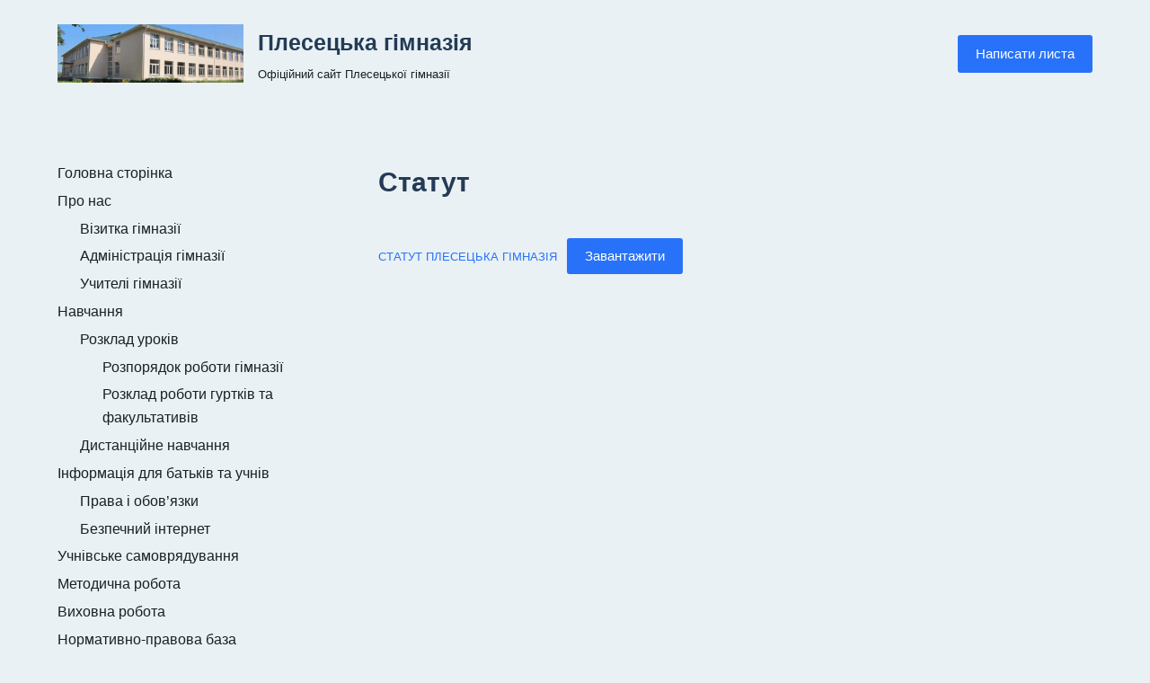

--- FILE ---
content_type: text/html; charset=UTF-8
request_url: https://www.plesetskaschool.org.ua/%D0%BF%D1%80%D0%BE%D0%B7%D0%BE%D1%80%D1%96%D1%81%D1%82%D1%8C/%D1%81%D1%82%D0%B0%D1%82%D1%83%D1%82/
body_size: 13421
content:
<!doctype html>
<html lang="uk">
<head>
	
	<meta charset="UTF-8">
	<meta name="viewport" content="width=device-width, initial-scale=1, maximum-scale=5, viewport-fit=cover">
	<link rel="profile" href="https://gmpg.org/xfn/11">

	<title>Статут &#8211; Плесецька гімназія</title>
<meta name='robots' content='max-image-preview:large' />
	<style>img:is([sizes="auto" i], [sizes^="auto," i]) { contain-intrinsic-size: 3000px 1500px }</style>
	<link rel="alternate" type="application/rss+xml" title="Плесецька гімназія &raquo; стрічка" href="https://www.plesetskaschool.org.ua/feed/" />
<link rel="alternate" type="application/rss+xml" title="Плесецька гімназія &raquo; Канал коментарів" href="https://www.plesetskaschool.org.ua/comments/feed/" />
<link rel='stylesheet' id='wp-block-library-css' href='https://www.plesetskaschool.org.ua/wp-includes/css/dist/block-library/style.min.css?ver=6.8.3' media='all' />
<style id='classic-theme-styles-inline-css'>
/*! This file is auto-generated */
.wp-block-button__link{color:#fff;background-color:#32373c;border-radius:9999px;box-shadow:none;text-decoration:none;padding:calc(.667em + 2px) calc(1.333em + 2px);font-size:1.125em}.wp-block-file__button{background:#32373c;color:#fff;text-decoration:none}
</style>
<link rel='stylesheet' id='ugb-style-css-v2-css' href='https://www.plesetskaschool.org.ua/wp-content/plugins/stackable-ultimate-gutenberg-blocks/dist/deprecated/frontend_blocks_deprecated_v2.css?ver=3.1.4' media='all' />
<style id='ugb-style-css-v2-inline-css'>
:root {--stk-block-width-default-detected: 1290px;}
:root {
			--content-width: 1290px;
		}
</style>
<style id='global-styles-inline-css'>
:root{--wp--preset--aspect-ratio--square: 1;--wp--preset--aspect-ratio--4-3: 4/3;--wp--preset--aspect-ratio--3-4: 3/4;--wp--preset--aspect-ratio--3-2: 3/2;--wp--preset--aspect-ratio--2-3: 2/3;--wp--preset--aspect-ratio--16-9: 16/9;--wp--preset--aspect-ratio--9-16: 9/16;--wp--preset--color--black: #000000;--wp--preset--color--cyan-bluish-gray: #abb8c3;--wp--preset--color--white: #ffffff;--wp--preset--color--pale-pink: #f78da7;--wp--preset--color--vivid-red: #cf2e2e;--wp--preset--color--luminous-vivid-orange: #ff6900;--wp--preset--color--luminous-vivid-amber: #fcb900;--wp--preset--color--light-green-cyan: #7bdcb5;--wp--preset--color--vivid-green-cyan: #00d084;--wp--preset--color--pale-cyan-blue: #8ed1fc;--wp--preset--color--vivid-cyan-blue: #0693e3;--wp--preset--color--vivid-purple: #9b51e0;--wp--preset--color--palette-color-1: var(--paletteColor1, #2872fa);--wp--preset--color--palette-color-2: var(--paletteColor2, #1559ed);--wp--preset--color--palette-color-3: var(--paletteColor3, rgba(36,59,86,0.9));--wp--preset--color--palette-color-4: var(--paletteColor4, rgba(36,59,86,1));--wp--preset--color--palette-color-5: var(--paletteColor5, #ffffff);--wp--preset--color--palette-color-6: var(--paletteColor6, #f2f5f7);--wp--preset--color--palette-color-7: var(--paletteColor7, #FAFBFC);--wp--preset--color--palette-color-8: var(--paletteColor8, #ffffff);--wp--preset--gradient--vivid-cyan-blue-to-vivid-purple: linear-gradient(135deg,rgba(6,147,227,1) 0%,rgb(155,81,224) 100%);--wp--preset--gradient--light-green-cyan-to-vivid-green-cyan: linear-gradient(135deg,rgb(122,220,180) 0%,rgb(0,208,130) 100%);--wp--preset--gradient--luminous-vivid-amber-to-luminous-vivid-orange: linear-gradient(135deg,rgba(252,185,0,1) 0%,rgba(255,105,0,1) 100%);--wp--preset--gradient--luminous-vivid-orange-to-vivid-red: linear-gradient(135deg,rgba(255,105,0,1) 0%,rgb(207,46,46) 100%);--wp--preset--gradient--very-light-gray-to-cyan-bluish-gray: linear-gradient(135deg,rgb(238,238,238) 0%,rgb(169,184,195) 100%);--wp--preset--gradient--cool-to-warm-spectrum: linear-gradient(135deg,rgb(74,234,220) 0%,rgb(151,120,209) 20%,rgb(207,42,186) 40%,rgb(238,44,130) 60%,rgb(251,105,98) 80%,rgb(254,248,76) 100%);--wp--preset--gradient--blush-light-purple: linear-gradient(135deg,rgb(255,206,236) 0%,rgb(152,150,240) 100%);--wp--preset--gradient--blush-bordeaux: linear-gradient(135deg,rgb(254,205,165) 0%,rgb(254,45,45) 50%,rgb(107,0,62) 100%);--wp--preset--gradient--luminous-dusk: linear-gradient(135deg,rgb(255,203,112) 0%,rgb(199,81,192) 50%,rgb(65,88,208) 100%);--wp--preset--gradient--pale-ocean: linear-gradient(135deg,rgb(255,245,203) 0%,rgb(182,227,212) 50%,rgb(51,167,181) 100%);--wp--preset--gradient--electric-grass: linear-gradient(135deg,rgb(202,248,128) 0%,rgb(113,206,126) 100%);--wp--preset--gradient--midnight: linear-gradient(135deg,rgb(2,3,129) 0%,rgb(40,116,252) 100%);--wp--preset--gradient--juicy-peach: linear-gradient(to right, #ffecd2 0%, #fcb69f 100%);--wp--preset--gradient--young-passion: linear-gradient(to right, #ff8177 0%, #ff867a 0%, #ff8c7f 21%, #f99185 52%, #cf556c 78%, #b12a5b 100%);--wp--preset--gradient--true-sunset: linear-gradient(to right, #fa709a 0%, #fee140 100%);--wp--preset--gradient--morpheus-den: linear-gradient(to top, #30cfd0 0%, #330867 100%);--wp--preset--gradient--plum-plate: linear-gradient(135deg, #667eea 0%, #764ba2 100%);--wp--preset--gradient--aqua-splash: linear-gradient(15deg, #13547a 0%, #80d0c7 100%);--wp--preset--gradient--love-kiss: linear-gradient(to top, #ff0844 0%, #ffb199 100%);--wp--preset--gradient--new-retrowave: linear-gradient(to top, #3b41c5 0%, #a981bb 49%, #ffc8a9 100%);--wp--preset--gradient--plum-bath: linear-gradient(to top, #cc208e 0%, #6713d2 100%);--wp--preset--gradient--high-flight: linear-gradient(to right, #0acffe 0%, #495aff 100%);--wp--preset--gradient--teen-party: linear-gradient(-225deg, #FF057C 0%, #8D0B93 50%, #321575 100%);--wp--preset--gradient--fabled-sunset: linear-gradient(-225deg, #231557 0%, #44107A 29%, #FF1361 67%, #FFF800 100%);--wp--preset--gradient--arielle-smile: radial-gradient(circle 248px at center, #16d9e3 0%, #30c7ec 47%, #46aef7 100%);--wp--preset--gradient--itmeo-branding: linear-gradient(180deg, #2af598 0%, #009efd 100%);--wp--preset--gradient--deep-blue: linear-gradient(to right, #6a11cb 0%, #2575fc 100%);--wp--preset--gradient--strong-bliss: linear-gradient(to right, #f78ca0 0%, #f9748f 19%, #fd868c 60%, #fe9a8b 100%);--wp--preset--gradient--sweet-period: linear-gradient(to top, #3f51b1 0%, #5a55ae 13%, #7b5fac 25%, #8f6aae 38%, #a86aa4 50%, #cc6b8e 62%, #f18271 75%, #f3a469 87%, #f7c978 100%);--wp--preset--gradient--purple-division: linear-gradient(to top, #7028e4 0%, #e5b2ca 100%);--wp--preset--gradient--cold-evening: linear-gradient(to top, #0c3483 0%, #a2b6df 100%, #6b8cce 100%, #a2b6df 100%);--wp--preset--gradient--mountain-rock: linear-gradient(to right, #868f96 0%, #596164 100%);--wp--preset--gradient--desert-hump: linear-gradient(to top, #c79081 0%, #dfa579 100%);--wp--preset--gradient--ethernal-constance: linear-gradient(to top, #09203f 0%, #537895 100%);--wp--preset--gradient--happy-memories: linear-gradient(-60deg, #ff5858 0%, #f09819 100%);--wp--preset--gradient--grown-early: linear-gradient(to top, #0ba360 0%, #3cba92 100%);--wp--preset--gradient--morning-salad: linear-gradient(-225deg, #B7F8DB 0%, #50A7C2 100%);--wp--preset--gradient--night-call: linear-gradient(-225deg, #AC32E4 0%, #7918F2 48%, #4801FF 100%);--wp--preset--gradient--mind-crawl: linear-gradient(-225deg, #473B7B 0%, #3584A7 51%, #30D2BE 100%);--wp--preset--gradient--angel-care: linear-gradient(-225deg, #FFE29F 0%, #FFA99F 48%, #FF719A 100%);--wp--preset--gradient--juicy-cake: linear-gradient(to top, #e14fad 0%, #f9d423 100%);--wp--preset--gradient--rich-metal: linear-gradient(to right, #d7d2cc 0%, #304352 100%);--wp--preset--gradient--mole-hall: linear-gradient(-20deg, #616161 0%, #9bc5c3 100%);--wp--preset--gradient--cloudy-knoxville: linear-gradient(120deg, #fdfbfb 0%, #ebedee 100%);--wp--preset--gradient--soft-grass: linear-gradient(to top, #c1dfc4 0%, #deecdd 100%);--wp--preset--gradient--saint-petersburg: linear-gradient(135deg, #f5f7fa 0%, #c3cfe2 100%);--wp--preset--gradient--everlasting-sky: linear-gradient(135deg, #fdfcfb 0%, #e2d1c3 100%);--wp--preset--gradient--kind-steel: linear-gradient(-20deg, #e9defa 0%, #fbfcdb 100%);--wp--preset--gradient--over-sun: linear-gradient(60deg, #abecd6 0%, #fbed96 100%);--wp--preset--gradient--premium-white: linear-gradient(to top, #d5d4d0 0%, #d5d4d0 1%, #eeeeec 31%, #efeeec 75%, #e9e9e7 100%);--wp--preset--gradient--clean-mirror: linear-gradient(45deg, #93a5cf 0%, #e4efe9 100%);--wp--preset--gradient--wild-apple: linear-gradient(to top, #d299c2 0%, #fef9d7 100%);--wp--preset--gradient--snow-again: linear-gradient(to top, #e6e9f0 0%, #eef1f5 100%);--wp--preset--gradient--confident-cloud: linear-gradient(to top, #dad4ec 0%, #dad4ec 1%, #f3e7e9 100%);--wp--preset--gradient--glass-water: linear-gradient(to top, #dfe9f3 0%, white 100%);--wp--preset--gradient--perfect-white: linear-gradient(-225deg, #E3FDF5 0%, #FFE6FA 100%);--wp--preset--font-size--small: 13px;--wp--preset--font-size--medium: 20px;--wp--preset--font-size--large: 36px;--wp--preset--font-size--x-large: 42px;--wp--preset--spacing--20: 0.44rem;--wp--preset--spacing--30: 0.67rem;--wp--preset--spacing--40: 1rem;--wp--preset--spacing--50: 1.5rem;--wp--preset--spacing--60: 2.25rem;--wp--preset--spacing--70: 3.38rem;--wp--preset--spacing--80: 5.06rem;--wp--preset--shadow--natural: 6px 6px 9px rgba(0, 0, 0, 0.2);--wp--preset--shadow--deep: 12px 12px 50px rgba(0, 0, 0, 0.4);--wp--preset--shadow--sharp: 6px 6px 0px rgba(0, 0, 0, 0.2);--wp--preset--shadow--outlined: 6px 6px 0px -3px rgba(255, 255, 255, 1), 6px 6px rgba(0, 0, 0, 1);--wp--preset--shadow--crisp: 6px 6px 0px rgba(0, 0, 0, 1);}:where(.is-layout-flex){gap: 0.5em;}:where(.is-layout-grid){gap: 0.5em;}body .is-layout-flex{display: flex;}.is-layout-flex{flex-wrap: wrap;align-items: center;}.is-layout-flex > :is(*, div){margin: 0;}body .is-layout-grid{display: grid;}.is-layout-grid > :is(*, div){margin: 0;}:where(.wp-block-columns.is-layout-flex){gap: 2em;}:where(.wp-block-columns.is-layout-grid){gap: 2em;}:where(.wp-block-post-template.is-layout-flex){gap: 1.25em;}:where(.wp-block-post-template.is-layout-grid){gap: 1.25em;}.has-black-color{color: var(--wp--preset--color--black) !important;}.has-cyan-bluish-gray-color{color: var(--wp--preset--color--cyan-bluish-gray) !important;}.has-white-color{color: var(--wp--preset--color--white) !important;}.has-pale-pink-color{color: var(--wp--preset--color--pale-pink) !important;}.has-vivid-red-color{color: var(--wp--preset--color--vivid-red) !important;}.has-luminous-vivid-orange-color{color: var(--wp--preset--color--luminous-vivid-orange) !important;}.has-luminous-vivid-amber-color{color: var(--wp--preset--color--luminous-vivid-amber) !important;}.has-light-green-cyan-color{color: var(--wp--preset--color--light-green-cyan) !important;}.has-vivid-green-cyan-color{color: var(--wp--preset--color--vivid-green-cyan) !important;}.has-pale-cyan-blue-color{color: var(--wp--preset--color--pale-cyan-blue) !important;}.has-vivid-cyan-blue-color{color: var(--wp--preset--color--vivid-cyan-blue) !important;}.has-vivid-purple-color{color: var(--wp--preset--color--vivid-purple) !important;}.has-black-background-color{background-color: var(--wp--preset--color--black) !important;}.has-cyan-bluish-gray-background-color{background-color: var(--wp--preset--color--cyan-bluish-gray) !important;}.has-white-background-color{background-color: var(--wp--preset--color--white) !important;}.has-pale-pink-background-color{background-color: var(--wp--preset--color--pale-pink) !important;}.has-vivid-red-background-color{background-color: var(--wp--preset--color--vivid-red) !important;}.has-luminous-vivid-orange-background-color{background-color: var(--wp--preset--color--luminous-vivid-orange) !important;}.has-luminous-vivid-amber-background-color{background-color: var(--wp--preset--color--luminous-vivid-amber) !important;}.has-light-green-cyan-background-color{background-color: var(--wp--preset--color--light-green-cyan) !important;}.has-vivid-green-cyan-background-color{background-color: var(--wp--preset--color--vivid-green-cyan) !important;}.has-pale-cyan-blue-background-color{background-color: var(--wp--preset--color--pale-cyan-blue) !important;}.has-vivid-cyan-blue-background-color{background-color: var(--wp--preset--color--vivid-cyan-blue) !important;}.has-vivid-purple-background-color{background-color: var(--wp--preset--color--vivid-purple) !important;}.has-black-border-color{border-color: var(--wp--preset--color--black) !important;}.has-cyan-bluish-gray-border-color{border-color: var(--wp--preset--color--cyan-bluish-gray) !important;}.has-white-border-color{border-color: var(--wp--preset--color--white) !important;}.has-pale-pink-border-color{border-color: var(--wp--preset--color--pale-pink) !important;}.has-vivid-red-border-color{border-color: var(--wp--preset--color--vivid-red) !important;}.has-luminous-vivid-orange-border-color{border-color: var(--wp--preset--color--luminous-vivid-orange) !important;}.has-luminous-vivid-amber-border-color{border-color: var(--wp--preset--color--luminous-vivid-amber) !important;}.has-light-green-cyan-border-color{border-color: var(--wp--preset--color--light-green-cyan) !important;}.has-vivid-green-cyan-border-color{border-color: var(--wp--preset--color--vivid-green-cyan) !important;}.has-pale-cyan-blue-border-color{border-color: var(--wp--preset--color--pale-cyan-blue) !important;}.has-vivid-cyan-blue-border-color{border-color: var(--wp--preset--color--vivid-cyan-blue) !important;}.has-vivid-purple-border-color{border-color: var(--wp--preset--color--vivid-purple) !important;}.has-vivid-cyan-blue-to-vivid-purple-gradient-background{background: var(--wp--preset--gradient--vivid-cyan-blue-to-vivid-purple) !important;}.has-light-green-cyan-to-vivid-green-cyan-gradient-background{background: var(--wp--preset--gradient--light-green-cyan-to-vivid-green-cyan) !important;}.has-luminous-vivid-amber-to-luminous-vivid-orange-gradient-background{background: var(--wp--preset--gradient--luminous-vivid-amber-to-luminous-vivid-orange) !important;}.has-luminous-vivid-orange-to-vivid-red-gradient-background{background: var(--wp--preset--gradient--luminous-vivid-orange-to-vivid-red) !important;}.has-very-light-gray-to-cyan-bluish-gray-gradient-background{background: var(--wp--preset--gradient--very-light-gray-to-cyan-bluish-gray) !important;}.has-cool-to-warm-spectrum-gradient-background{background: var(--wp--preset--gradient--cool-to-warm-spectrum) !important;}.has-blush-light-purple-gradient-background{background: var(--wp--preset--gradient--blush-light-purple) !important;}.has-blush-bordeaux-gradient-background{background: var(--wp--preset--gradient--blush-bordeaux) !important;}.has-luminous-dusk-gradient-background{background: var(--wp--preset--gradient--luminous-dusk) !important;}.has-pale-ocean-gradient-background{background: var(--wp--preset--gradient--pale-ocean) !important;}.has-electric-grass-gradient-background{background: var(--wp--preset--gradient--electric-grass) !important;}.has-midnight-gradient-background{background: var(--wp--preset--gradient--midnight) !important;}.has-small-font-size{font-size: var(--wp--preset--font-size--small) !important;}.has-medium-font-size{font-size: var(--wp--preset--font-size--medium) !important;}.has-large-font-size{font-size: var(--wp--preset--font-size--large) !important;}.has-x-large-font-size{font-size: var(--wp--preset--font-size--x-large) !important;}
:where(.wp-block-post-template.is-layout-flex){gap: 1.25em;}:where(.wp-block-post-template.is-layout-grid){gap: 1.25em;}
:where(.wp-block-columns.is-layout-flex){gap: 2em;}:where(.wp-block-columns.is-layout-grid){gap: 2em;}
:root :where(.wp-block-pullquote){font-size: 1.5em;line-height: 1.6;}
</style>
<link rel='stylesheet' id='parent-style-css' href='https://www.plesetskaschool.org.ua/wp-content/themes/blocksy/style.css?ver=6.8.3' media='all' />
<link rel='stylesheet' id='ct-main-styles-css' href='https://www.plesetskaschool.org.ua/wp-content/themes/blocksy/static/bundle/main.min.css?ver=1.8.19' media='all' />
<link rel='stylesheet' id='ct-page-title-styles-css' href='https://www.plesetskaschool.org.ua/wp-content/themes/blocksy/static/bundle/page-title.min.css?ver=1.8.19' media='all' />
<link rel='stylesheet' id='ct-back-to-top-styles-css' href='https://www.plesetskaschool.org.ua/wp-content/themes/blocksy/static/bundle/back-to-top.min.css?ver=1.8.19' media='all' />
<link rel='stylesheet' id='ct-sidebar-styles-css' href='https://www.plesetskaschool.org.ua/wp-content/themes/blocksy/static/bundle/sidebar.min.css?ver=1.8.19' media='all' />
<link rel='stylesheet' id='ct-stackable-styles-css' href='https://www.plesetskaschool.org.ua/wp-content/themes/blocksy/static/bundle/stackable.min.css?ver=1.8.19' media='all' />
<link rel='stylesheet' id='ct-wpforms-styles-css' href='https://www.plesetskaschool.org.ua/wp-content/themes/blocksy/static/bundle/wpforms.min.css?ver=1.8.19' media='all' />
<script id="ugb-block-frontend-js-v2-js-extra">
var stackable = {"restUrl":"https:\/\/www.plesetskaschool.org.ua\/wp-json\/"};
</script>
<script src="https://www.plesetskaschool.org.ua/wp-content/plugins/stackable-ultimate-gutenberg-blocks/dist/deprecated/frontend_blocks_deprecated_v2.js?ver=3.1.4" id="ugb-block-frontend-js-v2-js"></script>
<link rel="https://api.w.org/" href="https://www.plesetskaschool.org.ua/wp-json/" /><link rel="alternate" title="JSON" type="application/json" href="https://www.plesetskaschool.org.ua/wp-json/wp/v2/pages/3385" /><link rel="EditURI" type="application/rsd+xml" title="RSD" href="https://www.plesetskaschool.org.ua/xmlrpc.php?rsd" />
<meta name="generator" content="WordPress 6.8.3" />
<link rel="canonical" href="https://www.plesetskaschool.org.ua/%d0%bf%d1%80%d0%be%d0%b7%d0%be%d1%80%d1%96%d1%81%d1%82%d1%8c/%d1%81%d1%82%d0%b0%d1%82%d1%83%d1%82/" />
<link rel='shortlink' href='https://www.plesetskaschool.org.ua/?p=3385' />
<link rel="alternate" title="oEmbed (JSON)" type="application/json+oembed" href="https://www.plesetskaschool.org.ua/wp-json/oembed/1.0/embed?url=https%3A%2F%2Fwww.plesetskaschool.org.ua%2F%25d0%25bf%25d1%2580%25d0%25be%25d0%25b7%25d0%25be%25d1%2580%25d1%2596%25d1%2581%25d1%2582%25d1%258c%2F%25d1%2581%25d1%2582%25d0%25b0%25d1%2582%25d1%2583%25d1%2582%2F" />
<link rel="alternate" title="oEmbed (XML)" type="text/xml+oembed" href="https://www.plesetskaschool.org.ua/wp-json/oembed/1.0/embed?url=https%3A%2F%2Fwww.plesetskaschool.org.ua%2F%25d0%25bf%25d1%2580%25d0%25be%25d0%25b7%25d0%25be%25d1%2580%25d1%2596%25d1%2581%25d1%2582%25d1%258c%2F%25d1%2581%25d1%2582%25d0%25b0%25d1%2582%25d1%2583%25d1%2582%2F&#038;format=xml" />
<noscript><link rel='stylesheet' href='https://www.plesetskaschool.org.ua/wp-content/themes/blocksy/static/bundle/no-scripts.min.css' type='text/css' /></noscript>
<style id="ct-main-styles-inline-css">[data-header*="type-1"] .ct-header [data-id="button"] .ct-button-ghost {--buttonTextInitialColor:var(--buttonInitialColor);--buttonTextHoverColor:#ffffff;} [data-header*="type-1"] .ct-header [data-id="logo"] .site-logo-container {--logo-max-height:65px;} [data-header*="type-1"] .ct-header [data-id="logo"] .site-title {--fontWeight:700;--fontSize:25px;--linkInitialColor:var(--paletteColor4);} [data-header*="type-1"] .ct-header [data-id="logo"] .site-description {--fontWeight:500;--fontSize:13px;} [data-header*="type-1"] .ct-header [data-row*="middle"] {--height:120px;background-color:#e9f1f4;--borderTop:none;--borderBottom:none;--box-shadow:none;} [data-header*="type-1"] .ct-header [data-row*="middle"] > div {--borderTop:none;--borderBottom:none;} [data-header*="type-1"] [data-id="mobile-menu"] {--fontWeight:700;--fontSize:20px;--linkInitialColor:#ffffff;--mobile-menu-divider:none;} [data-header*="type-1"] #offcanvas .ct-panel-inner {background-color:rgba(18, 21, 25, 0.98);} [data-header*="type-1"] #offcanvas {--side-panel-width:500px;} [data-header*="type-1"] [data-behaviour*="side"] {--box-shadow:0px 0px 70px rgba(0, 0, 0, 0.35);} [data-header*="type-1"] [data-id="trigger"] {--icon-size:18px;} [data-header*="type-1"] {--header-height:120px;} [data-footer*="type-1"] .ct-footer [data-row*="bottom"] > div {--container-spacing:25px;--border:none;--grid-template-columns:initial;} [data-footer*="type-1"] .ct-footer [data-row*="bottom"] .widget-title {--fontSize:16px;} [data-footer*="type-1"] .ct-footer [data-row*="bottom"] {background-color:#94bdcc;} [data-footer*="type-1"] [data-id="copyright"] {--fontWeight:400;--fontSize:15px;--lineHeight:1.3;} [data-footer*="type-1"] .ct-footer [data-row*="middle"] > div {--container-spacing:70px;--border:none;--grid-template-columns:2fr 1fr;} [data-footer*="type-1"] .ct-footer [data-row*="middle"] .widget-title {--fontSize:16px;} [data-footer*="type-1"] .ct-footer [data-row*="middle"] {background-color:#94bdcc;} [data-footer*="type-1"] footer.ct-footer {background-color:var(--paletteColor6);}:root {--fontFamily:-apple-system, BlinkMacSystemFont, 'Segoe UI', Roboto, Helvetica, Arial, sans-serif, 'Apple Color Emoji', 'Segoe UI Emoji', 'Segoe UI Symbol';--fontWeight:400;--textTransform:none;--textDecoration:none;--fontSize:16px;--lineHeight:1.65;--letterSpacing:0em;--buttonFontWeight:500;--buttonFontSize:15px;--has-classic-forms:var(--true);--has-modern-forms:var(--false);--form-field-border-initial-color:var(--border-color);--form-field-border-focus-color:var(--paletteColor1);--form-selection-control-initial-color:var(--border-color);--form-selection-control-accent-color:var(--paletteColor1);--paletteColor1:#2872fa;--paletteColor2:#1559ed;--paletteColor3:rgba(36,59,86,0.9);--paletteColor4:rgba(36,59,86,1);--paletteColor5:#ffffff;--paletteColor6:#f2f5f7;--paletteColor7:#FAFBFC;--paletteColor8:#ffffff;--color:rgba(5, 9, 13, 0.9);--linkInitialColor:var(--paletteColor1);--linkHoverColor:var(--paletteColor2);--selectionTextColor:#ffffff;--selectionBackgroundColor:var(--paletteColor1);--border-color:var(--paletteColor5);--headings-color:var(--paletteColor4);--content-spacing:1.5em;--buttonMinHeight:40px;--buttonShadow:none;--buttonTransform:none;--buttonTextInitialColor:#ffffff;--buttonTextHoverColor:#ffffff;--buttonInitialColor:var(--paletteColor1);--buttonHoverColor:var(--paletteColor2);--button-border:none;--buttonBorderRadius:3px;--button-padding:5px 20px;--container-max-width:1290px;--content-vertical-spacing:60px;--narrow-container-max-width:750px;--wide-offset:130px;}h1 {--fontWeight:700;--fontSize:40px;--lineHeight:1.5;}h2 {--fontWeight:700;--fontSize:35px;--lineHeight:1.5;}h3 {--fontWeight:700;--fontSize:30px;--lineHeight:1.5;}h4 {--fontWeight:700;--fontSize:25px;--lineHeight:1.5;}h5 {--fontWeight:700;--fontSize:20px;--lineHeight:1.5;}h6 {--fontWeight:700;--fontSize:16px;--lineHeight:1.5;}.wp-block-quote.is-style-large p, .wp-block-pullquote p, .ct-quote-widget blockquote {--fontFamily:Georgia;--fontWeight:600;--fontSize:25px;}code, kbd, samp, pre {--fontFamily:monospace;--fontWeight:400;--fontSize:16px;}.ct-sidebar .widget-title {--fontSize:18px;}.ct-breadcrumbs {--fontWeight:600;--textTransform:uppercase;--fontSize:12px;}body {background-color:#e9f1f4;} [data-prefix="single_blog_post"] .entry-header .page-title {--fontSize:30px;--heading-color:#ffffff;} [data-prefix="single_blog_post"] .entry-header .entry-meta {--fontWeight:600;--textTransform:uppercase;--fontSize:12px;--lineHeight:1.5;--color:#e9e3e3;} [data-prefix="single_blog_post"] .entry-header .page-description {--color:#f9eaea;} [data-prefix="single_blog_post"] .hero-section[data-type="type-2"] > figure .ct-image-container:after {background-color:rgba(73, 20, 210, 0.33);} [data-prefix="single_blog_post"] .hero-section[data-type="type-2"] {background-color:rgba(72, 20, 210, 0.33);background-image:linear-gradient(to right, #0acffe 0%, #495aff 100%);--container-padding:50px 0;} [data-prefix="categories"] .entry-header .page-title {--fontSize:30px;} [data-prefix="categories"] .entry-header .entry-meta {--fontWeight:600;--textTransform:uppercase;--fontSize:12px;--lineHeight:1.5;} [data-prefix="search"] .entry-header .page-title {--fontSize:30px;} [data-prefix="search"] .entry-header .entry-meta {--fontWeight:600;--textTransform:uppercase;--fontSize:12px;--lineHeight:1.5;} [data-prefix="author"] .entry-header .page-title {--fontSize:30px;} [data-prefix="author"] .entry-header .entry-meta {--fontWeight:600;--textTransform:uppercase;--fontSize:12px;--lineHeight:1.5;} [data-prefix="author"] .hero-section[data-type="type-2"] {background-color:var(--paletteColor6);--container-padding:50px 0;} [data-prefix="single_page"] .entry-header .page-title {--fontSize:30px;} [data-prefix="single_page"] .entry-header .entry-meta {--fontWeight:600;--textTransform:uppercase;--fontSize:12px;--lineHeight:1.5;} [data-prefix="blog"] .entry-card .entry-title {--fontSize:20px;--lineHeight:1.3;} [data-prefix="blog"] .entry-card .entry-meta {--fontWeight:600;--textTransform:uppercase;--fontSize:12px;} [data-prefix="blog"] .entry-card {background-color:#ffffff;--box-shadow:0px 12px 18px -6px rgba(34, 56, 101, 0.04);} [data-prefix="categories"] .entries {--grid-template-columns:repeat(3, minmax(0, 1fr));} [data-prefix="categories"] .entry-card .entry-title {--fontSize:20px;--lineHeight:1.3;} [data-prefix="categories"] .entry-card .entry-meta {--fontWeight:600;--textTransform:uppercase;--fontSize:12px;} [data-prefix="categories"] .entry-card {background-color:var(--paletteColor8);--box-shadow:0px 12px 18px -6px rgba(34, 56, 101, 0.04);} [data-prefix="author"] .entries {--grid-template-columns:repeat(3, minmax(0, 1fr));} [data-prefix="author"] .entry-card .entry-title {--fontSize:20px;--lineHeight:1.3;} [data-prefix="author"] .entry-card .entry-meta {--fontWeight:600;--textTransform:uppercase;--fontSize:12px;} [data-prefix="author"] .entry-card {background-color:var(--paletteColor8);--box-shadow:0px 12px 18px -6px rgba(34, 56, 101, 0.04);} [data-prefix="search"] .entries {--grid-template-columns:repeat(3, minmax(0, 1fr));} [data-prefix="search"] .entry-card .entry-title {--fontSize:20px;--lineHeight:1.3;} [data-prefix="search"] .entry-card .entry-meta {--fontWeight:600;--textTransform:uppercase;--fontSize:12px;} [data-prefix="search"] .entry-card {background-color:var(--paletteColor8);--box-shadow:0px 12px 18px -6px rgba(34, 56, 101, 0.04);}form textarea {--form-field-height:170px;}.ct-sidebar {--linkInitialColor:var(--color);}.ct-back-to-top {--icon-color:#ffffff;--icon-hover-color:#ffffff;--border-radius:2px;} [data-prefix="single_blog_post"] article[class*="post"] {--has-boxed:var(--false);--has-wide:var(--true);} [data-prefix="single_page"] {background-color:#e9f1f4;} [data-prefix="single_page"] article[class*="post"] {--has-boxed:var(--false);--has-wide:var(--true);}@media (max-width: 999.98px) {[data-header*="type-1"] .ct-header [data-row*="middle"] {--height:70px;} [data-header*="type-1"] #offcanvas {--side-panel-width:65vw;} [data-header*="type-1"] {--header-height:70px;} [data-footer*="type-1"] .ct-footer [data-row*="bottom"] > div {--grid-template-columns:initial;} [data-footer*="type-1"] .ct-footer [data-row*="middle"] > div {--container-spacing:50px;--grid-template-columns:initial;} [data-prefix="categories"] .entries {--grid-template-columns:repeat(2, minmax(0, 1fr));} [data-prefix="author"] .entries {--grid-template-columns:repeat(2, minmax(0, 1fr));} [data-prefix="search"] .entries {--grid-template-columns:repeat(2, minmax(0, 1fr));}}@media (max-width: 689.98px) {[data-header*="type-1"] #offcanvas {--side-panel-width:90vw;} [data-footer*="type-1"] .ct-footer [data-row*="bottom"] > div {--container-spacing:15px;--grid-template-columns:initial;} [data-footer*="type-1"] .ct-footer [data-row*="middle"] > div {--container-spacing:40px;--grid-template-columns:initial;} [data-prefix="blog"] .entry-card .entry-title {--fontSize:18px;} [data-prefix="categories"] .entries {--grid-template-columns:repeat(1, minmax(0, 1fr));} [data-prefix="categories"] .entry-card .entry-title {--fontSize:18px;} [data-prefix="author"] .entries {--grid-template-columns:repeat(1, minmax(0, 1fr));} [data-prefix="author"] .entry-card .entry-title {--fontSize:18px;} [data-prefix="search"] .entries {--grid-template-columns:repeat(1, minmax(0, 1fr));} [data-prefix="search"] .entry-card .entry-title {--fontSize:18px;}:root {--content-vertical-spacing:50px;}}</style>
<link rel="icon" href="https://www.plesetskaschool.org.ua/wp-content/uploads/2021/04/cropped-1853606-200-1-32x32.png" sizes="32x32" />
<link rel="icon" href="https://www.plesetskaschool.org.ua/wp-content/uploads/2021/04/cropped-1853606-200-1-192x192.png" sizes="192x192" />
<link rel="apple-touch-icon" href="https://www.plesetskaschool.org.ua/wp-content/uploads/2021/04/cropped-1853606-200-1-180x180.png" />
<meta name="msapplication-TileImage" content="https://www.plesetskaschool.org.ua/wp-content/uploads/2021/04/cropped-1853606-200-1-270x270.png" />
		<style id="wp-custom-css">
			/** about us page **/
.ct-custom.elementor-widget-image-box,
.ct-custom .elementor-widget-container {
	height: 100%;
}

.ct-custom .elementor-widget-container {
	overflow: hidden;
}

.ct-custom .elementor-image-box-content {
	padding: 0 30px;
}		</style>
			</head>

<body class="wp-singular page-template-default page page-id-3385 page-child parent-pageid-3377 wp-custom-logo wp-embed-responsive wp-theme-blocksy wp-child-theme-blocksy-child stk--is-blocksy-theme ct-loading" data-link="type-2" data-prefix="single_page" data-header="type-1" data-footer="type-1" itemscope="itemscope" itemtype="https://schema.org/WebPage" >

<a class="skip-link show-on-focus" href="#main">
	Перейти до вмісту</a>


<div id="main-container">
	<header id="header" class="ct-header" data-id="type-1" itemscope="" itemtype="https://schema.org/WPHeader" ><div data-device="desktop" ><div data-row="middle" data-column-set="2" ><div class="ct-container" ><div data-column="start" data-placements="1" ><div data-items="primary" >
<div	class="site-branding"
	data-id="logo" 	data-logo="left"	itemscope="itemscope" itemtype="https://schema.org/Organization" >

			<a href="https://www.plesetskaschool.org.ua/" class="site-logo-container" rel="home"><img width="1200" height="376" src="https://www.plesetskaschool.org.ua/wp-content/uploads/2021/04/cropped-cropped-head_shc1-1.jpg" class="default-logo" alt="Плесецька гімназія" /></a>	
			<div class="site-title-container">
							<span class="site-title " itemprop="name" >
					<a href="https://www.plesetskaschool.org.ua/" rel="home" itemprop="url" >
						Плесецька гімназія					</a>
				</span>
			
							<p class="site-description " itemprop="description" >
					Офіційний сайт Плесецької гімназії				</p>
					</div>
	  </div>

</div></div><div data-column="end" data-placements="1" ><div data-items="primary" >
<div
	class="ct-header-cta"
	data-id="button" >

	<a
		href="mailto:info@plesetskaschool.org.ua"
		class="ct-button"
		data-size="medium"
		target="_blank" rel="noopener noreferrer" >
		Написати листа	</a>
</div>

</div></div></div></div></div><div data-device="mobile" ><div data-row="middle" data-column-set="2" ><div class="ct-container" ><div data-column="start" data-placements="1" ><div data-items="primary" >
<div	class="site-branding"
	data-id="logo" 	data-logo="left"	itemscope="itemscope" itemtype="https://schema.org/Organization" >

			<a href="https://www.plesetskaschool.org.ua/" class="site-logo-container" rel="home"><img width="1200" height="376" src="https://www.plesetskaschool.org.ua/wp-content/uploads/2021/04/cropped-cropped-head_shc1-1.jpg" class="default-logo" alt="Плесецька гімназія" /></a>	
			<div class="site-title-container">
							<span class="site-title " itemprop="name" >
					<a href="https://www.plesetskaschool.org.ua/" rel="home" itemprop="url" >
						Плесецька гімназія					</a>
				</span>
			
							<p class="site-description " itemprop="description" >
					Офіційний сайт Плесецької гімназії				</p>
					</div>
	  </div>

</div></div><div data-column="end" data-placements="1" ><div data-items="primary" >
<button
	data-toggle-panel="#offcanvas"
	class="ct-header-trigger ct-toggle "
	data-design="simple"
	data-label="right"
	aria-label="Open off canvas"
	data-id="trigger" >

	<span class="ct-label ct-hidden-sm ct-hidden-md ct-hidden-lg">Меню</span>

	<svg
		class="ct-icon"
		width="18" height="14" viewBox="0 0 18 14"
		aria-hidden="true"
		data-type="type-1">

		<rect y="0.00" width="18" height="1.7" rx="1"/>
		<rect y="6.15" width="18" height="1.7" rx="1"/>
		<rect y="12.3" width="18" height="1.7" rx="1"/>
	</svg>
</button>
</div></div></div></div></div></header>
	<main id="main" class="site-main hfeed" >

		
	<div
		class="ct-container"
		data-sidebar="left"				data-vertical-spacing="top:bottom">

		
		
	<article
		id="post-3385"
		class="post-3385 page type-page status-publish hentry">

		
<div class="hero-section" data-type="type-1" >
	<header class="entry-header">
		<h1 class="page-title" title="Статут" itemprop="headline" >Статут</h1>	</header>
</div>

		
		
		<div class="entry-content">
			
<div data-wp-interactive="core/file" class="wp-block-file"><object data-wp-bind--hidden="!state.hasPdfPreview" hidden class="wp-block-file__embed" data="https://www.plesetskaschool.org.ua/wp-content/uploads/2025/09/СТАТУТ-ПЛЕСЕЦЬКА-ГІМНАЗІЯ.pdf" type="application/pdf" style="width:100%;height:600px" aria-label="Вставка СТАТУТ ПЛЕСЕЦЬКА ГІМНАЗІЯ"></object><a id="wp-block-file--media-628fa62f-66b2-46d1-a1c5-3ecb9bb117fc" href="https://www.plesetskaschool.org.ua/wp-content/uploads/2025/09/СТАТУТ-ПЛЕСЕЦЬКА-ГІМНАЗІЯ.pdf">СТАТУТ ПЛЕСЕЦЬКА ГІМНАЗІЯ</a><a href="https://www.plesetskaschool.org.ua/wp-content/uploads/2025/09/СТАТУТ-ПЛЕСЕЦЬКА-ГІМНАЗІЯ.pdf" class="wp-block-file__button wp-element-button" download aria-describedby="wp-block-file--media-628fa62f-66b2-46d1-a1c5-3ecb9bb117fc">Завантажити</a></div>
		</div>

		
		
		
		
	</article>

	
		
	<aside
		class="ct-hidden-sm ct-hidden-md"		data-type="type-1"
		id="sidebar"
				itemtype="https://schema.org/WPSideBar" itemscope="itemscope" >

		
		<div
			class="ct-sidebar" data-sticky="sidebar"			>
			
			<div class="ct-widget widget_nav_menu" id="nav_menu-4"><div class="menu-%d0%be%d1%81%d0%bd%d0%be%d0%b2%d0%bd%d0%be%d0%b5-2-container"><ul id="menu-%d0%be%d1%81%d0%bd%d0%be%d0%b2%d0%bd%d0%be%d0%b5-2" class="widget-menu"><li id="menu-item-22" class="menu-item menu-item-type-custom menu-item-object-custom menu-item-home menu-item-22"><a href="http://www.plesetskaschool.org.ua/">Головна сторінка</a></li>
<li id="menu-item-7098" class="menu-item menu-item-type-post_type menu-item-object-page menu-item-has-children menu-item-7098"><a href="https://www.plesetskaschool.org.ua/%d0%bf%d1%80%d0%be-%d0%bd%d0%b0%d1%81/">Про нас</a>
<ul class="sub-menu">
	<li id="menu-item-3216" class="menu-item menu-item-type-post_type menu-item-object-page menu-item-3216"><a href="https://www.plesetskaschool.org.ua/%d0%bf%d1%80%d0%be-%d0%bd%d0%b0%d1%81/%d0%b2%d1%96%d0%b7%d0%b8%d1%82%d0%ba%d0%b0-%d1%88%d0%ba%d0%be%d0%bb%d0%b8/">Візитка гімназії</a></li>
	<li id="menu-item-3260" class="menu-item menu-item-type-post_type menu-item-object-page menu-item-3260"><a href="https://www.plesetskaschool.org.ua/%d0%bf%d1%80%d0%be-%d0%bd%d0%b0%d1%81/%d0%b0%d0%b4%d0%bc%d1%96%d0%bd%d1%96%d1%81%d1%82%d1%80%d0%b0%d1%86%d1%96%d1%8f-%d1%88%d0%ba%d0%be%d0%bb%d0%b8/">Адміністрація гімназії</a></li>
	<li id="menu-item-3297" class="menu-item menu-item-type-post_type menu-item-object-page menu-item-3297"><a href="https://www.plesetskaschool.org.ua/%d0%bf%d1%80%d0%be-%d0%bd%d0%b0%d1%81/%d1%83%d1%87%d0%b8%d1%82%d0%b5%d0%bb%d1%96-%d1%88%d0%ba%d0%be%d0%bb%d0%b8/">Учителі гімназії</a></li>
</ul>
</li>
<li id="menu-item-7100" class="menu-item menu-item-type-post_type menu-item-object-page menu-item-has-children menu-item-7100"><a href="https://www.plesetskaschool.org.ua/%d0%bd%d0%b0%d0%b2%d1%87%d0%b0%d0%bd%d0%bd%d1%8f/">Навчання</a>
<ul class="sub-menu">
	<li id="menu-item-3245" class="menu-item menu-item-type-post_type menu-item-object-page menu-item-has-children menu-item-3245"><a href="https://www.plesetskaschool.org.ua/%d0%bd%d0%b0%d0%b2%d1%87%d0%b0%d0%bd%d0%bd%d1%8f/%d1%80%d0%be%d0%b7%d0%ba%d0%bb%d0%b0%d0%b4-%d1%83%d1%80%d0%be%d0%ba%d1%96%d0%b2/">Розклад уроків</a>
	<ul class="sub-menu">
		<li id="menu-item-3246" class="menu-item menu-item-type-post_type menu-item-object-page menu-item-3246"><a href="https://www.plesetskaschool.org.ua/%d0%bd%d0%b0%d0%b2%d1%87%d0%b0%d0%bd%d0%bd%d1%8f/%d1%80%d0%be%d0%b7%d0%ba%d0%bb%d0%b0%d0%b4-%d1%83%d1%80%d0%be%d0%ba%d1%96%d0%b2/%d1%80%d0%be%d0%b7%d0%bf%d0%be%d1%80%d1%8f%d0%b4%d0%be%d0%ba-%d1%80%d0%be%d0%b1%d0%be%d1%82%d0%b8-%d1%88%d0%ba%d0%be%d0%bb%d0%b8/">Розпорядок роботи гімназії</a></li>
		<li id="menu-item-3249" class="menu-item menu-item-type-post_type menu-item-object-page menu-item-3249"><a href="https://www.plesetskaschool.org.ua/%d0%bd%d0%b0%d0%b2%d1%87%d0%b0%d0%bd%d0%bd%d1%8f/%d1%80%d0%be%d0%b7%d0%ba%d0%bb%d0%b0%d0%b4-%d1%83%d1%80%d0%be%d0%ba%d1%96%d0%b2/%d1%80%d0%be%d0%b7%d0%ba%d0%bb%d0%b0%d0%b4-%d1%80%d0%be%d0%b1%d0%be%d1%82%d0%b8-%d0%b3%d1%83%d1%80%d1%82%d0%ba%d1%96%d0%b2/">Розклад роботи гуртків та факультативів</a></li>
	</ul>
</li>
	<li id="menu-item-5520" class="menu-item menu-item-type-post_type menu-item-object-page menu-item-5520"><a href="https://www.plesetskaschool.org.ua/%d0%bd%d0%b0%d0%b2%d1%87%d0%b0%d0%bd%d0%bd%d1%8f/%d0%b4%d0%b8%d1%81%d1%82%d0%b0%d0%bd%d1%86%d1%96%d0%b9%d0%bd%d0%b5-%d0%bd%d0%b0%d0%b2%d1%87%d0%b0%d0%bd%d0%bd%d1%8f/">Дистанційне навчання</a></li>
</ul>
</li>
<li id="menu-item-3309" class="menu-item menu-item-type-post_type menu-item-object-page menu-item-has-children menu-item-3309"><a href="https://www.plesetskaschool.org.ua/%d1%96%d0%bd%d1%84%d0%be%d1%80%d0%bc%d0%b0%d1%86%d1%96%d1%8f-%d0%b4%d0%bb%d1%8f-%d0%b1%d0%b0%d1%82%d1%8c%d0%ba%d1%96%d0%b2/">Інформація для батьків та учнів</a>
<ul class="sub-menu">
	<li id="menu-item-3315" class="menu-item menu-item-type-post_type menu-item-object-page menu-item-3315"><a href="https://www.plesetskaschool.org.ua/%d1%96%d0%bd%d1%84%d0%be%d1%80%d0%bc%d0%b0%d1%86%d1%96%d1%8f-%d0%b4%d0%bb%d1%8f-%d0%b1%d0%b0%d1%82%d1%8c%d0%ba%d1%96%d0%b2/%d0%bf%d1%80%d0%b0%d0%b2%d0%b0-%d1%96-%d0%be%d0%b1%d0%be%d0%b2%d1%8f%d0%b7%d0%ba%d0%b8/">Права і обов’язки</a></li>
	<li id="menu-item-3318" class="menu-item menu-item-type-post_type menu-item-object-page menu-item-3318"><a href="https://www.plesetskaschool.org.ua/%d1%96%d0%bd%d1%84%d0%be%d1%80%d0%bc%d0%b0%d1%86%d1%96%d1%8f-%d0%b4%d0%bb%d1%8f-%d0%b1%d0%b0%d1%82%d1%8c%d0%ba%d1%96%d0%b2/%d0%b1%d0%b5%d0%b7%d0%bf%d0%b5%d1%87%d0%bd%d0%b8%d0%b9-%d1%96%d0%bd%d1%82%d0%b5%d1%80%d0%bd%d0%b5%d1%82/">Безпечний інтернет</a></li>
</ul>
</li>
<li id="menu-item-3321" class="menu-item menu-item-type-post_type menu-item-object-page menu-item-3321"><a href="https://www.plesetskaschool.org.ua/%d1%83%d1%87%d0%bd%d1%96%d0%b2%d1%81%d1%8c%d0%ba%d0%b5-%d1%81%d0%b0%d0%bc%d0%be%d0%b2%d1%80%d1%8f%d0%b4%d1%83%d0%b2%d0%b0%d0%bd%d0%bd%d1%8f/">Учнівське самоврядування</a></li>
<li id="menu-item-3336" class="menu-item menu-item-type-post_type menu-item-object-page menu-item-3336"><a href="https://www.plesetskaschool.org.ua/%d0%bc%d0%b5%d1%82%d0%be%d0%b4%d0%b8%d1%87%d0%bd%d0%b0-%d1%80%d0%be%d0%b1%d0%be%d1%82%d0%b0/">Методична робота</a></li>
<li id="menu-item-3356" class="menu-item menu-item-type-post_type menu-item-object-page menu-item-3356"><a href="https://www.plesetskaschool.org.ua/%d0%b2%d0%b8%d1%85%d0%be%d0%b2%d0%bd%d0%b0-%d1%80%d0%be%d0%b1%d0%be%d1%82%d0%b0/">Виховна робота</a></li>
<li id="menu-item-3375" class="menu-item menu-item-type-post_type menu-item-object-page menu-item-3375"><a href="https://www.plesetskaschool.org.ua/%d0%bd%d0%be%d1%80%d0%bc%d0%b0%d1%82%d0%b8%d0%b2%d0%bd%d0%be-%d0%bf%d1%80%d0%b0%d0%b2%d0%be%d0%b2%d0%b0-%d0%b1%d0%b0%d0%b7%d0%b0/">Нормативно-правова база</a></li>
<li id="menu-item-3378" class="menu-item menu-item-type-post_type menu-item-object-page current-page-ancestor current-menu-ancestor current-menu-parent current-page-parent current_page_parent current_page_ancestor menu-item-has-children menu-item-3378"><a href="https://www.plesetskaschool.org.ua/%d0%bf%d1%80%d0%be%d0%b7%d0%be%d1%80%d1%96%d1%81%d1%82%d1%8c/">Прозорість</a>
<ul class="sub-menu">
	<li id="menu-item-3396" class="menu-item menu-item-type-post_type menu-item-object-page menu-item-3396"><a href="https://www.plesetskaschool.org.ua/%d0%bf%d1%80%d0%be%d0%b7%d0%be%d1%80%d1%96%d1%81%d1%82%d1%8c/%d0%b7%d0%b2%d1%96%d1%82-%d0%b4%d0%b8%d1%80%d0%b5%d0%ba%d1%82%d0%be%d1%80%d0%b0/">Звіт директора</a></li>
	<li id="menu-item-3392" class="menu-item menu-item-type-post_type menu-item-object-page menu-item-3392"><a href="https://www.plesetskaschool.org.ua/%d0%bf%d1%80%d0%be%d0%b7%d0%be%d1%80%d1%96%d1%81%d1%82%d1%8c/%d0%be%d1%81%d0%b2%d1%96%d1%82%d0%bd%d1%8f-%d0%bf%d1%80%d0%be%d0%b3%d1%80%d0%b0%d0%bc%d0%b0/">Освітня програма</a></li>
	<li id="menu-item-3387" class="menu-item menu-item-type-post_type menu-item-object-page current-menu-item page_item page-item-3385 current_page_item menu-item-3387"><a href="https://www.plesetskaschool.org.ua/%d0%bf%d1%80%d0%be%d0%b7%d0%be%d1%80%d1%96%d1%81%d1%82%d1%8c/%d1%81%d1%82%d0%b0%d1%82%d1%83%d1%82/" aria-current="page">Статут</a></li>
	<li id="menu-item-3400" class="menu-item menu-item-type-post_type menu-item-object-page menu-item-3400"><a href="https://www.plesetskaschool.org.ua/%d0%bf%d1%80%d0%be%d0%b7%d0%be%d1%80%d1%96%d1%81%d1%82%d1%8c/%d1%83%d0%bc%d0%be%d0%b2%d0%b8-%d0%b4%d0%be%d1%81%d1%82%d1%83%d0%bf%d0%bd%d0%be%d1%81%d1%82%d1%96-%d0%b7%d0%b0%d0%ba%d0%bb%d0%b0%d0%b4%d1%83/">Умови доступності закладу, правила прийому</a></li>
	<li id="menu-item-3405" class="menu-item menu-item-type-post_type menu-item-object-page menu-item-3405"><a href="https://www.plesetskaschool.org.ua/%d0%bf%d1%80%d0%be%d0%b7%d0%be%d1%80%d1%96%d1%81%d1%82%d1%8c/%d1%82%d0%b5%d1%80%d0%b8%d1%82%d0%be%d1%80%d1%96%d1%8f-%d0%be%d0%b1%d1%81%d0%bb%d1%83%d0%b3%d0%be%d0%b2%d1%83%d0%b2%d0%b0%d0%bd%d0%bd%d1%8f-%d0%bf%d0%bb%d0%b5%d1%81%d0%b5%d1%86%d1%8c%d0%ba%d0%be%d1%97/">Територія обслуговування, ліцензія</a></li>
	<li id="menu-item-3410" class="menu-item menu-item-type-post_type menu-item-object-page menu-item-3410"><a href="https://www.plesetskaschool.org.ua/%d0%b2%d0%b0%d0%ba%d0%b0%d0%bd%d1%81%d1%96%d1%97/">Вакансії</a></li>
	<li id="menu-item-3383" class="menu-item menu-item-type-post_type menu-item-object-page menu-item-3383"><a href="https://www.plesetskaschool.org.ua/%d0%bf%d1%80%d0%be%d0%b7%d0%be%d1%80%d1%96%d1%81%d1%82%d1%8c/%d1%84%d1%96%d0%bd%d0%b0%d0%bd%d1%81%d0%be%d0%b2%d0%be-%d0%b3%d0%be%d1%81%d0%bf%d0%be%d0%b4%d0%b0%d1%80%d1%81%d1%8c%d0%ba%d0%b0-%d0%b4%d1%96%d1%8f%d0%bb%d1%8c%d0%bd%d1%96%d1%81%d1%82%d1%8c-%d1%88/">Фінансово-господарська діяльність</a></li>
	<li id="menu-item-7049" class="menu-item menu-item-type-post_type menu-item-object-page menu-item-7049"><a href="https://www.plesetskaschool.org.ua/%d0%bf%d1%80%d0%be%d0%b7%d0%be%d1%80%d1%96%d1%81%d1%82%d1%8c/%d0%bc%d0%b0%d1%82%d0%b5%d1%80%d1%96%d0%b0%d0%bb%d1%8c%d0%bd%d0%be-%d1%82%d0%b5%d1%85%d0%bd%d1%96%d1%87%d0%bd%d0%b5-%d0%b7%d0%b0%d0%b1%d0%b5%d0%b7%d0%bf%d0%b5%d1%87%d0%b5%d0%bd%d0%bd%d1%8f-%d0%b7/">Матеріально-технічне забезпечення</a></li>
</ul>
</li>
<li id="menu-item-5155" class="menu-item menu-item-type-post_type menu-item-object-page menu-item-5155"><a href="https://www.plesetskaschool.org.ua/%d1%81%d0%be%d1%86%d1%96%d0%b0%d0%bb%d1%8c%d0%bd%d0%be-%d0%bf%d1%81%d0%b8%d1%85%d0%be%d0%bb%d0%be%d0%b3%d1%96%d1%87%d0%bd%d0%b0-%d1%81%d0%bb%d1%83%d0%b6%d0%b1%d0%b0/">Психологічна служба</a></li>
<li id="menu-item-7067" class="menu-item menu-item-type-post_type menu-item-object-page menu-item-7067"><a href="https://www.plesetskaschool.org.ua/%d0%b1%d1%83%d0%bb%d1%96%d0%bd%d0%b3/">Булінг</a></li>
<li id="menu-item-8496" class="menu-item menu-item-type-post_type menu-item-object-page menu-item-8496"><a href="https://www.plesetskaschool.org.ua/%d0%b0%d1%82%d0%b5%d1%81%d1%82%d0%b0%d1%86%d1%96%d1%8f/">Атестація педагогічних працівників</a></li>
<li id="menu-item-8657" class="menu-item menu-item-type-post_type menu-item-object-page menu-item-8657"><a href="https://www.plesetskaschool.org.ua/%d0%bb%d1%96%d1%86%d0%b5%d0%bd%d0%b7%d1%96%d1%8f-%d0%bd%d0%b0%d0%b2%d1%87%d0%b0%d0%bb%d1%8c%d0%bd%d0%be%d0%b3%d0%be-%d0%b7%d0%b0%d0%ba%d0%bb%d0%b0%d0%b4%d1%83/">Ліцензія навчального закладу</a></li>
</ul></div></div>
					</div>

			</aside>

	
			</div>

	</main>

	<footer class="ct-footer" data-id="type-1" itemscope="" itemtype="https://schema.org/WPFooter" ><div data-row="middle" ><div class="ct-container" ><div data-column="ghost"></div><div data-column="ghost"></div></div></div><div data-row="bottom" ><div class="ct-container" data-columns-divider="md:sm" ><div data-column="copyright" >
<div
	class="ct-footer-copyright"
	data-id="copyright" >

	Всі права захищено &copy; 2026 Плесецька гімназія - Працює на Creative Themes</div>
</div></div></div></footer></div>

<div class="ct-drawer-canvas"><div id="offcanvas" class="ct-panel ct-header" data-behaviour="right-side" ><div class="ct-panel-inner">
		<div class="ct-panel-actions">
			<button class="ct-toggle-close" data-type="type-1" aria-label="Закрити область">
				<svg class="ct-icon" width="12" height="12" viewBox="0 0 15 15">
					<path d="M1 15a1 1 0 01-.71-.29 1 1 0 010-1.41l5.8-5.8-5.8-5.8A1 1 0 011.7.29l5.8 5.8 5.8-5.8a1 1 0 011.41 1.41l-5.8 5.8 5.8 5.8a1 1 0 01-1.41 1.41l-5.8-5.8-5.8 5.8A1 1 0 011 15z"/>
				</svg>
			</button>
		</div>
		<div class="ct-panel-content" data-device="desktop" ></div><div class="ct-panel-content" data-device="mobile" >
<nav 
	class="mobile-menu has-submenu" 
	data-id="mobile-menu" data-interaction="click" data-toggle-type="type-1" 	aria-label="Off Canvas Menu">
	<ul id="menu-%d0%be%d1%81%d0%bd%d0%be%d0%b2%d0%bd%d0%be%d0%b5-3" class=""><li class="menu-item menu-item-type-custom menu-item-object-custom menu-item-home menu-item-22"><a href="http://www.plesetskaschool.org.ua/" class="ct-menu-link">Головна сторінка</a></li>
<li class="menu-item menu-item-type-post_type menu-item-object-page menu-item-has-children menu-item-7098"><span class="ct-sub-menu-parent"><a href="https://www.plesetskaschool.org.ua/%d0%bf%d1%80%d0%be-%d0%bd%d0%b0%d1%81/" class="ct-menu-link">Про нас</a><button class="ct-toggle-dropdown-mobile" aria-label="Розгорнути випадне меню" aria-expanded="false" ><svg class="ct-icon toggle-icon-1" width="15" height="15" viewBox="0 0 15 15"><path d="M3.9,5.1l3.6,3.6l3.6-3.6l1.4,0.7l-5,5l-5-5L3.9,5.1z"/></svg></button></span>
<ul class="sub-menu">
	<li class="menu-item menu-item-type-post_type menu-item-object-page menu-item-3216"><a href="https://www.plesetskaschool.org.ua/%d0%bf%d1%80%d0%be-%d0%bd%d0%b0%d1%81/%d0%b2%d1%96%d0%b7%d0%b8%d1%82%d0%ba%d0%b0-%d1%88%d0%ba%d0%be%d0%bb%d0%b8/" class="ct-menu-link">Візитка гімназії</a></li>
	<li class="menu-item menu-item-type-post_type menu-item-object-page menu-item-3260"><a href="https://www.plesetskaschool.org.ua/%d0%bf%d1%80%d0%be-%d0%bd%d0%b0%d1%81/%d0%b0%d0%b4%d0%bc%d1%96%d0%bd%d1%96%d1%81%d1%82%d1%80%d0%b0%d1%86%d1%96%d1%8f-%d1%88%d0%ba%d0%be%d0%bb%d0%b8/" class="ct-menu-link">Адміністрація гімназії</a></li>
	<li class="menu-item menu-item-type-post_type menu-item-object-page menu-item-3297"><a href="https://www.plesetskaschool.org.ua/%d0%bf%d1%80%d0%be-%d0%bd%d0%b0%d1%81/%d1%83%d1%87%d0%b8%d1%82%d0%b5%d0%bb%d1%96-%d1%88%d0%ba%d0%be%d0%bb%d0%b8/" class="ct-menu-link">Учителі гімназії</a></li>
</ul>
</li>
<li class="menu-item menu-item-type-post_type menu-item-object-page menu-item-has-children menu-item-7100"><span class="ct-sub-menu-parent"><a href="https://www.plesetskaschool.org.ua/%d0%bd%d0%b0%d0%b2%d1%87%d0%b0%d0%bd%d0%bd%d1%8f/" class="ct-menu-link">Навчання</a><button class="ct-toggle-dropdown-mobile" aria-label="Розгорнути випадне меню" aria-expanded="false" ><svg class="ct-icon toggle-icon-1" width="15" height="15" viewBox="0 0 15 15"><path d="M3.9,5.1l3.6,3.6l3.6-3.6l1.4,0.7l-5,5l-5-5L3.9,5.1z"/></svg></button></span>
<ul class="sub-menu">
	<li class="menu-item menu-item-type-post_type menu-item-object-page menu-item-has-children menu-item-3245"><span class="ct-sub-menu-parent"><a href="https://www.plesetskaschool.org.ua/%d0%bd%d0%b0%d0%b2%d1%87%d0%b0%d0%bd%d0%bd%d1%8f/%d1%80%d0%be%d0%b7%d0%ba%d0%bb%d0%b0%d0%b4-%d1%83%d1%80%d0%be%d0%ba%d1%96%d0%b2/" class="ct-menu-link">Розклад уроків</a><button class="ct-toggle-dropdown-mobile" aria-label="Розгорнути випадне меню" aria-expanded="false" ><svg class="ct-icon toggle-icon-1" width="15" height="15" viewBox="0 0 15 15"><path d="M3.9,5.1l3.6,3.6l3.6-3.6l1.4,0.7l-5,5l-5-5L3.9,5.1z"/></svg></button></span>
	<ul class="sub-menu">
		<li class="menu-item menu-item-type-post_type menu-item-object-page menu-item-3246"><a href="https://www.plesetskaschool.org.ua/%d0%bd%d0%b0%d0%b2%d1%87%d0%b0%d0%bd%d0%bd%d1%8f/%d1%80%d0%be%d0%b7%d0%ba%d0%bb%d0%b0%d0%b4-%d1%83%d1%80%d0%be%d0%ba%d1%96%d0%b2/%d1%80%d0%be%d0%b7%d0%bf%d0%be%d1%80%d1%8f%d0%b4%d0%be%d0%ba-%d1%80%d0%be%d0%b1%d0%be%d1%82%d0%b8-%d1%88%d0%ba%d0%be%d0%bb%d0%b8/" class="ct-menu-link">Розпорядок роботи гімназії</a></li>
		<li class="menu-item menu-item-type-post_type menu-item-object-page menu-item-3249"><a href="https://www.plesetskaschool.org.ua/%d0%bd%d0%b0%d0%b2%d1%87%d0%b0%d0%bd%d0%bd%d1%8f/%d1%80%d0%be%d0%b7%d0%ba%d0%bb%d0%b0%d0%b4-%d1%83%d1%80%d0%be%d0%ba%d1%96%d0%b2/%d1%80%d0%be%d0%b7%d0%ba%d0%bb%d0%b0%d0%b4-%d1%80%d0%be%d0%b1%d0%be%d1%82%d0%b8-%d0%b3%d1%83%d1%80%d1%82%d0%ba%d1%96%d0%b2/" class="ct-menu-link">Розклад роботи гуртків та факультативів</a></li>
	</ul>
</li>
	<li class="menu-item menu-item-type-post_type menu-item-object-page menu-item-5520"><a href="https://www.plesetskaschool.org.ua/%d0%bd%d0%b0%d0%b2%d1%87%d0%b0%d0%bd%d0%bd%d1%8f/%d0%b4%d0%b8%d1%81%d1%82%d0%b0%d0%bd%d1%86%d1%96%d0%b9%d0%bd%d0%b5-%d0%bd%d0%b0%d0%b2%d1%87%d0%b0%d0%bd%d0%bd%d1%8f/" class="ct-menu-link">Дистанційне навчання</a></li>
</ul>
</li>
<li class="menu-item menu-item-type-post_type menu-item-object-page menu-item-has-children menu-item-3309"><span class="ct-sub-menu-parent"><a href="https://www.plesetskaschool.org.ua/%d1%96%d0%bd%d1%84%d0%be%d1%80%d0%bc%d0%b0%d1%86%d1%96%d1%8f-%d0%b4%d0%bb%d1%8f-%d0%b1%d0%b0%d1%82%d1%8c%d0%ba%d1%96%d0%b2/" class="ct-menu-link">Інформація для батьків та учнів</a><button class="ct-toggle-dropdown-mobile" aria-label="Розгорнути випадне меню" aria-expanded="false" ><svg class="ct-icon toggle-icon-1" width="15" height="15" viewBox="0 0 15 15"><path d="M3.9,5.1l3.6,3.6l3.6-3.6l1.4,0.7l-5,5l-5-5L3.9,5.1z"/></svg></button></span>
<ul class="sub-menu">
	<li class="menu-item menu-item-type-post_type menu-item-object-page menu-item-3315"><a href="https://www.plesetskaschool.org.ua/%d1%96%d0%bd%d1%84%d0%be%d1%80%d0%bc%d0%b0%d1%86%d1%96%d1%8f-%d0%b4%d0%bb%d1%8f-%d0%b1%d0%b0%d1%82%d1%8c%d0%ba%d1%96%d0%b2/%d0%bf%d1%80%d0%b0%d0%b2%d0%b0-%d1%96-%d0%be%d0%b1%d0%be%d0%b2%d1%8f%d0%b7%d0%ba%d0%b8/" class="ct-menu-link">Права і обов’язки</a></li>
	<li class="menu-item menu-item-type-post_type menu-item-object-page menu-item-3318"><a href="https://www.plesetskaschool.org.ua/%d1%96%d0%bd%d1%84%d0%be%d1%80%d0%bc%d0%b0%d1%86%d1%96%d1%8f-%d0%b4%d0%bb%d1%8f-%d0%b1%d0%b0%d1%82%d1%8c%d0%ba%d1%96%d0%b2/%d0%b1%d0%b5%d0%b7%d0%bf%d0%b5%d1%87%d0%bd%d0%b8%d0%b9-%d1%96%d0%bd%d1%82%d0%b5%d1%80%d0%bd%d0%b5%d1%82/" class="ct-menu-link">Безпечний інтернет</a></li>
</ul>
</li>
<li class="menu-item menu-item-type-post_type menu-item-object-page menu-item-3321"><a href="https://www.plesetskaschool.org.ua/%d1%83%d1%87%d0%bd%d1%96%d0%b2%d1%81%d1%8c%d0%ba%d0%b5-%d1%81%d0%b0%d0%bc%d0%be%d0%b2%d1%80%d1%8f%d0%b4%d1%83%d0%b2%d0%b0%d0%bd%d0%bd%d1%8f/" class="ct-menu-link">Учнівське самоврядування</a></li>
<li class="menu-item menu-item-type-post_type menu-item-object-page menu-item-3336"><a href="https://www.plesetskaschool.org.ua/%d0%bc%d0%b5%d1%82%d0%be%d0%b4%d0%b8%d1%87%d0%bd%d0%b0-%d1%80%d0%be%d0%b1%d0%be%d1%82%d0%b0/" class="ct-menu-link">Методична робота</a></li>
<li class="menu-item menu-item-type-post_type menu-item-object-page menu-item-3356"><a href="https://www.plesetskaschool.org.ua/%d0%b2%d0%b8%d1%85%d0%be%d0%b2%d0%bd%d0%b0-%d1%80%d0%be%d0%b1%d0%be%d1%82%d0%b0/" class="ct-menu-link">Виховна робота</a></li>
<li class="menu-item menu-item-type-post_type menu-item-object-page menu-item-3375"><a href="https://www.plesetskaschool.org.ua/%d0%bd%d0%be%d1%80%d0%bc%d0%b0%d1%82%d0%b8%d0%b2%d0%bd%d0%be-%d0%bf%d1%80%d0%b0%d0%b2%d0%be%d0%b2%d0%b0-%d0%b1%d0%b0%d0%b7%d0%b0/" class="ct-menu-link">Нормативно-правова база</a></li>
<li class="menu-item menu-item-type-post_type menu-item-object-page current-page-ancestor current-menu-ancestor current-menu-parent current-page-parent current_page_parent current_page_ancestor menu-item-has-children menu-item-3378"><span class="ct-sub-menu-parent"><a href="https://www.plesetskaschool.org.ua/%d0%bf%d1%80%d0%be%d0%b7%d0%be%d1%80%d1%96%d1%81%d1%82%d1%8c/" class="ct-menu-link">Прозорість</a><button class="ct-toggle-dropdown-mobile" aria-label="Розгорнути випадне меню" aria-expanded="false" ><svg class="ct-icon toggle-icon-1" width="15" height="15" viewBox="0 0 15 15"><path d="M3.9,5.1l3.6,3.6l3.6-3.6l1.4,0.7l-5,5l-5-5L3.9,5.1z"/></svg></button></span>
<ul class="sub-menu">
	<li class="menu-item menu-item-type-post_type menu-item-object-page menu-item-3396"><a href="https://www.plesetskaschool.org.ua/%d0%bf%d1%80%d0%be%d0%b7%d0%be%d1%80%d1%96%d1%81%d1%82%d1%8c/%d0%b7%d0%b2%d1%96%d1%82-%d0%b4%d0%b8%d1%80%d0%b5%d0%ba%d1%82%d0%be%d1%80%d0%b0/" class="ct-menu-link">Звіт директора</a></li>
	<li class="menu-item menu-item-type-post_type menu-item-object-page menu-item-3392"><a href="https://www.plesetskaschool.org.ua/%d0%bf%d1%80%d0%be%d0%b7%d0%be%d1%80%d1%96%d1%81%d1%82%d1%8c/%d0%be%d1%81%d0%b2%d1%96%d1%82%d0%bd%d1%8f-%d0%bf%d1%80%d0%be%d0%b3%d1%80%d0%b0%d0%bc%d0%b0/" class="ct-menu-link">Освітня програма</a></li>
	<li class="menu-item menu-item-type-post_type menu-item-object-page current-menu-item page_item page-item-3385 current_page_item menu-item-3387"><a href="https://www.plesetskaschool.org.ua/%d0%bf%d1%80%d0%be%d0%b7%d0%be%d1%80%d1%96%d1%81%d1%82%d1%8c/%d1%81%d1%82%d0%b0%d1%82%d1%83%d1%82/" aria-current="page" class="ct-menu-link">Статут</a></li>
	<li class="menu-item menu-item-type-post_type menu-item-object-page menu-item-3400"><a href="https://www.plesetskaschool.org.ua/%d0%bf%d1%80%d0%be%d0%b7%d0%be%d1%80%d1%96%d1%81%d1%82%d1%8c/%d1%83%d0%bc%d0%be%d0%b2%d0%b8-%d0%b4%d0%be%d1%81%d1%82%d1%83%d0%bf%d0%bd%d0%be%d1%81%d1%82%d1%96-%d0%b7%d0%b0%d0%ba%d0%bb%d0%b0%d0%b4%d1%83/" class="ct-menu-link">Умови доступності закладу, правила прийому</a></li>
	<li class="menu-item menu-item-type-post_type menu-item-object-page menu-item-3405"><a href="https://www.plesetskaschool.org.ua/%d0%bf%d1%80%d0%be%d0%b7%d0%be%d1%80%d1%96%d1%81%d1%82%d1%8c/%d1%82%d0%b5%d1%80%d0%b8%d1%82%d0%be%d1%80%d1%96%d1%8f-%d0%be%d0%b1%d1%81%d0%bb%d1%83%d0%b3%d0%be%d0%b2%d1%83%d0%b2%d0%b0%d0%bd%d0%bd%d1%8f-%d0%bf%d0%bb%d0%b5%d1%81%d0%b5%d1%86%d1%8c%d0%ba%d0%be%d1%97/" class="ct-menu-link">Територія обслуговування, ліцензія</a></li>
	<li class="menu-item menu-item-type-post_type menu-item-object-page menu-item-3410"><a href="https://www.plesetskaschool.org.ua/%d0%b2%d0%b0%d0%ba%d0%b0%d0%bd%d1%81%d1%96%d1%97/" class="ct-menu-link">Вакансії</a></li>
	<li class="menu-item menu-item-type-post_type menu-item-object-page menu-item-3383"><a href="https://www.plesetskaschool.org.ua/%d0%bf%d1%80%d0%be%d0%b7%d0%be%d1%80%d1%96%d1%81%d1%82%d1%8c/%d1%84%d1%96%d0%bd%d0%b0%d0%bd%d1%81%d0%be%d0%b2%d0%be-%d0%b3%d0%be%d1%81%d0%bf%d0%be%d0%b4%d0%b0%d1%80%d1%81%d1%8c%d0%ba%d0%b0-%d0%b4%d1%96%d1%8f%d0%bb%d1%8c%d0%bd%d1%96%d1%81%d1%82%d1%8c-%d1%88/" class="ct-menu-link">Фінансово-господарська діяльність</a></li>
	<li class="menu-item menu-item-type-post_type menu-item-object-page menu-item-7049"><a href="https://www.plesetskaschool.org.ua/%d0%bf%d1%80%d0%be%d0%b7%d0%be%d1%80%d1%96%d1%81%d1%82%d1%8c/%d0%bc%d0%b0%d1%82%d0%b5%d1%80%d1%96%d0%b0%d0%bb%d1%8c%d0%bd%d0%be-%d1%82%d0%b5%d1%85%d0%bd%d1%96%d1%87%d0%bd%d0%b5-%d0%b7%d0%b0%d0%b1%d0%b5%d0%b7%d0%bf%d0%b5%d1%87%d0%b5%d0%bd%d0%bd%d1%8f-%d0%b7/" class="ct-menu-link">Матеріально-технічне забезпечення</a></li>
</ul>
</li>
<li class="menu-item menu-item-type-post_type menu-item-object-page menu-item-5155"><a href="https://www.plesetskaschool.org.ua/%d1%81%d0%be%d1%86%d1%96%d0%b0%d0%bb%d1%8c%d0%bd%d0%be-%d0%bf%d1%81%d0%b8%d1%85%d0%be%d0%bb%d0%be%d0%b3%d1%96%d1%87%d0%bd%d0%b0-%d1%81%d0%bb%d1%83%d0%b6%d0%b1%d0%b0/" class="ct-menu-link">Психологічна служба</a></li>
<li class="menu-item menu-item-type-post_type menu-item-object-page menu-item-7067"><a href="https://www.plesetskaschool.org.ua/%d0%b1%d1%83%d0%bb%d1%96%d0%bd%d0%b3/" class="ct-menu-link">Булінг</a></li>
<li class="menu-item menu-item-type-post_type menu-item-object-page menu-item-8496"><a href="https://www.plesetskaschool.org.ua/%d0%b0%d1%82%d0%b5%d1%81%d1%82%d0%b0%d1%86%d1%96%d1%8f/" class="ct-menu-link">Атестація педагогічних працівників</a></li>
<li class="menu-item menu-item-type-post_type menu-item-object-page menu-item-8657"><a href="https://www.plesetskaschool.org.ua/%d0%bb%d1%96%d1%86%d0%b5%d0%bd%d0%b7%d1%96%d1%8f-%d0%bd%d0%b0%d0%b2%d1%87%d0%b0%d0%bb%d1%8c%d0%bd%d0%be%d0%b3%d0%be-%d0%b7%d0%b0%d0%ba%d0%bb%d0%b0%d0%b4%d1%83/" class="ct-menu-link">Ліцензія навчального закладу</a></li>
</ul></nav>

</div></div></div>
	<a href="#main-container" class="ct-back-to-top ct-hidden-sm"
		data-shape="square"
		data-alignment="right"
		title="Наверх" aria-label="Наверх">

		<svg class="ct-icon" width="15" height="15" viewBox="0 0 20 20"><path d="M10,0L9.4,0.6L0.8,9.1l1.2,1.2l7.1-7.1V20h1.7V3.3l7.1,7.1l1.2-1.2l-8.5-8.5L10,0z"/></svg>
		
	</a>

	</div><script type="speculationrules">
{"prefetch":[{"source":"document","where":{"and":[{"href_matches":"\/*"},{"not":{"href_matches":["\/wp-*.php","\/wp-admin\/*","\/wp-content\/uploads\/*","\/wp-content\/*","\/wp-content\/plugins\/*","\/wp-content\/themes\/blocksy-child\/*","\/wp-content\/themes\/blocksy\/*","\/*\\?(.+)"]}},{"not":{"selector_matches":"a[rel~=\"nofollow\"]"}},{"not":{"selector_matches":".no-prefetch, .no-prefetch a"}}]},"eagerness":"conservative"}]}
</script>
<script>requestAnimationFrame(() => document.body.classList.add( "stk--anim-init" ))</script><script type="importmap" id="wp-importmap">
{"imports":{"@wordpress\/interactivity":"https:\/\/www.plesetskaschool.org.ua\/wp-includes\/js\/dist\/script-modules\/interactivity\/index.min.js?ver=55aebb6e0a16726baffb"}}
</script>
<script type="module" src="https://www.plesetskaschool.org.ua/wp-includes/js/dist/script-modules/block-library/file/view.min.js?ver=fdc2f6842e015af83140" id="@wordpress/block-library/file/view-js-module"></script>
<link rel="modulepreload" href="https://www.plesetskaschool.org.ua/wp-includes/js/dist/script-modules/interactivity/index.min.js?ver=55aebb6e0a16726baffb" id="@wordpress/interactivity-js-modulepreload"><script id="ct-scripts-js-extra">
var ct_localizations = {"ajax_url":"https:\/\/www.plesetskaschool.org.ua\/wp-admin\/admin-ajax.php","nonce":"cb96472b27","public_url":"https:\/\/www.plesetskaschool.org.ua\/wp-content\/themes\/blocksy\/static\/bundle\/","rest_url":"https:\/\/www.plesetskaschool.org.ua\/wp-json\/","search_url":"https:\/\/www.plesetskaschool.org.ua\/search\/QUERY_STRING\/","show_more_text":"\u041f\u043e\u043a\u0430\u0437\u0430\u0442\u0438 \u0431\u0456\u043b\u044c\u0448\u0435","more_text":"\u0411\u0456\u043b\u044c\u0448\u0435","expand_submenu":"\u0420\u043e\u0437\u0433\u043e\u0440\u043d\u0443\u0442\u0438 \u0432\u0438\u043f\u0430\u0434\u043d\u0435 \u043c\u0435\u043d\u044e","collapse_submenu":"\u0417\u0433\u043e\u0440\u043d\u0443\u0442\u0438 \u0432\u0438\u043f\u0430\u0434\u043d\u0435 \u043c\u0435\u043d\u044e","dynamic_js_chunks":[{"id":"blocksy_lazy_load","selector":".ct-lazy[class*=\"ct-image\"]","url":"https:\/\/www.plesetskaschool.org.ua\/wp-content\/themes\/blocksy\/static\/bundle\/lazy-load.js"}],"dynamic_styles":{"lazy_load":"https:\/\/www.plesetskaschool.org.ua\/wp-content\/themes\/blocksy\/static\/bundle\/non-critical-styles.min.css","search_lazy":"https:\/\/www.plesetskaschool.org.ua\/wp-content\/themes\/blocksy\/static\/bundle\/non-critical-search-styles.min.css"},"dynamic_styles_selectors":[]};
</script>
<script src="https://www.plesetskaschool.org.ua/wp-content/themes/blocksy/static/bundle/main.js?ver=1.8.19" id="ct-scripts-js"></script>

</body>
</html>
